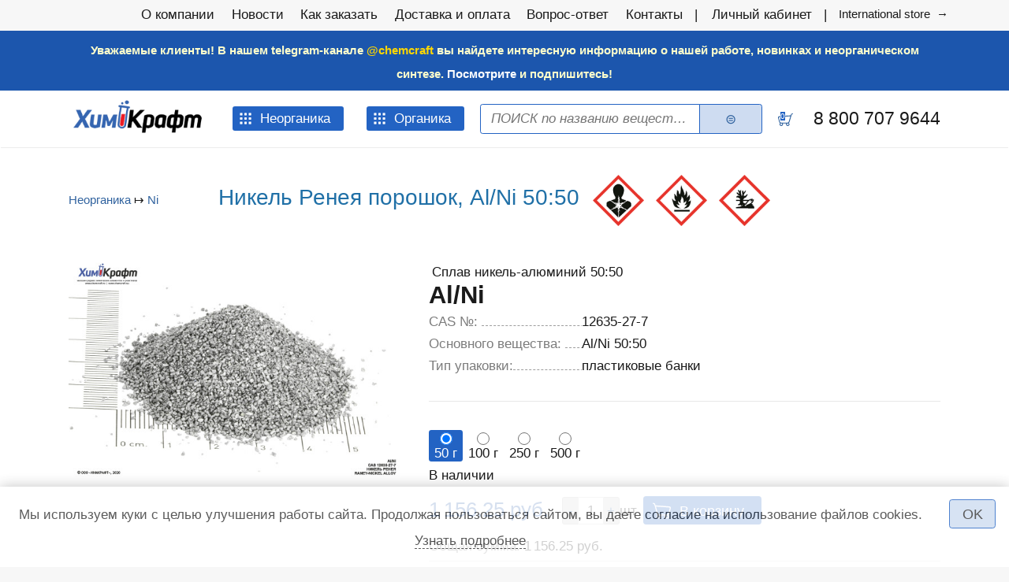

--- FILE ---
content_type: text/html; charset=utf-8
request_url: https://chemcraft.ru/product/25080
body_size: 20082
content:
<!DOCTYPE html>
<html xmlns="http://www.w3.org/1999/xhtml" xml:lang="ru"  dir="ltr" class="not-front device-computer lang-ru lang-default">
<head>
  <meta http-equiv="Content-Type" content="text/html; charset=utf-8" />
<meta name="Generator" content="Itinity (https://itinity.ariora.ru)" />
<link rel="canonical" href="/product/25080" />
<meta property="og:title" content="Никель Ренея порошок, Al/Ni 50:50" />
<meta property="og:url" content="https://chemcraft.ru/product/25080" />
<meta property="og:type" content="website" />
<meta http-equiv="Content-language" content="ru" />
<meta name="viewport" content="width=device-width, initial-scale=1.0, user-scalable=no" />
<link rel="shortcut icon" href="https://chemcraft.ru/sites/chemcraft.ru/files/files/logo-04_.ico" type="image/vnd.microsoft.icon" />
  <title>Никель Ренея порошок, Al/Ni 50:50 | chemcraft.ru</title>
  <link type="text/css" rel="stylesheet" href="https://chemcraft.ru/sites/chemcraft.ru/files/css/css_i0OFi1MYQDIP9n57pTDzkWkeNflnbVlSpUljR1u7E4E.css" media="all" />
<style type="text/css" media="all">
<!--/*--><![CDATA[/*><!--*/
.yW13nUGb-cBZcwsjugaahVxVyB0{display:none !important;}

/*]]>*/-->
</style>
<link type="text/css" rel="stylesheet" href="https://chemcraft.ru/sites/chemcraft.ru/files/css/css_ltWcoPKB-52zwd6UYdun0OZTNfGQluXu2JtqSYB7Biw.css" media="all" />
<style type="text/css" media="all">
<!--/*--><![CDATA[/*><!--*/
.block .lang-en{display:none;}

/*]]>*/-->
</style>
<link type="text/css" rel="stylesheet" href="https://chemcraft.ru/sites/chemcraft.ru/files/css/css_5BzWG7f3mF2PN2TfB9p53LYrx1dV2pmQdsZwhs2uWc4.css" media="all" />
<style type="text/css" media="all">
<!--/*--><![CDATA[/*><!--*/
a.snippet.admin-link,span.snippet:hover a.snippet.admin-link{display:none !important;}

/*]]>*/-->
</style>
<link type="text/css" rel="stylesheet" href="https://chemcraft.ru/sites/chemcraft.ru/files/css/css_6-jlZIpipnekgCxYKMQRK9VICtQA_G9EAA7uBo_03Xg.css" media="all" />
<link type="text/css" rel="stylesheet" href="https://chemcraft.ru/sites/chemcraft.ru/files/css/css_US3d05wooNcIU6xrmn1AhqIhmnNCNJ7DaHbtxfnIRkc.css" media="print" />
<link type="text/css" rel="stylesheet" href="https://chemcraft.ru/sites/chemcraft.ru/files/css/css_PJieIQ8Vn8IkDI3lvMyRSMugcx9qhFH08EPXVNYffWg.css" media="all" />
  <script type="text/javascript">
<!--//--><![CDATA[//><!--
try { if ('documentElement' in document) { document.documentElement.classList.add('js'); } } catch (e) { }; // @see fixes.module:2154
//--><!]]>
</script>
<script type="text/javascript" src="https://chemcraft.ru/sites/chemcraft.ru/files/js/js_JE9pq6eEWLckDlN4xJceut6LfFPHXWJ4gPnaBUlptTw.js"></script>
<script type="text/javascript">
<!--//--><![CDATA[//><!--
jQuery.migrateMute=true;jQuery.migrateTrace=false;
//--><!]]>
</script>
<script type="text/javascript" src="https://chemcraft.ru/sites/chemcraft.ru/files/js/js_tGQju7LP1TCVpd4LipXNmcReB_b48rTxfaXzYf3bj9E.js"></script>
<script type="text/javascript">
<!--//--><![CDATA[//><!--
jQuery.extend(Drupal.settings, {"basePath":"\/","pathPrefix":"","setHasJsCookie":1,"ajaxPageState":{"theme":"unity","theme_token":"OG9EMWw01ezXB-m37rj2ZVJC2uM6VNOjQVt0bzgwc4Y","js":{"0":1,"profiles\/itinity\/modules\/itk\/jquery_latest\/replace\/jquery\/2.1\/jquery.min.js":1,"1":1,"profiles\/itinity\/modules\/itk\/jquery_latest\/replace\/jquery-migrate\/1.2.1\/jquery-migrate.min.js":1,"misc\/jquery-extend-3.4.0.js":1,"misc\/jquery-html-prefilter-3.5.0-backport.js":1,"misc\/jquery.once.js":1,"profiles\/itinity\/modules\/itk\/jquery_latest\/replace\/ui\/1.10.2\/ui\/minified\/jquery.ui.core.min.js":1,"profiles\/itinity\/modules\/itk\/jquery_latest\/replace\/ui\/1.10.2\/ui\/minified\/jquery.ui.widget.min.js":1,"misc\/drupal.js":1,"profiles\/itinity\/modules\/itk\/fancybox_itk\/lib\/cloud-zoom\/cloud-zoom.1.0.2.js":1,"profiles\/itinity\/modules\/itk\/jquery_latest\/replace\/ui\/1.10.2\/ui\/minified\/jquery.ui.mouse.min.js":1,"profiles\/itinity\/modules\/itk\/addons\/lib\/mousewheel\/jquery.mousewheel.min.js":1,"profiles\/itinity\/modules\/itk\/fancybox_itk\/lib\/fancybox.2.1.7\/jquery.fancybox.js":1,"misc\/ajax.js":1,"profiles\/itinity\/modules\/itk\/fixes\/js\/fixes.ajax.js":1,"sites\/all\/modules\/development\/in_work\/optional_fields\/js\/optional_fields.js":1,"profiles\/itinity\/modules\/itk\/jquery_latest\/replace\/ui\/1.10.2\/external\/jquery.cookie.js":1,"profiles\/itinity\/modules\/itk\/fixes\/js\/fixes.states.js":1,"misc\/progress.js":1,"profiles\/itinity\/modules\/itk\/features\/modules\/confirm_dialog\/confirm.popup.js":1,"public:\/\/languages\/ru_b3ZbW3zAUP25v6RBZrUtidZJRSNuHgNB1rImlsSKwzo.js":1,"profiles\/itinity\/modules\/itk\/fixes\/js\/fixes.js":1,"misc\/jquery.cookie.js":1,"misc\/form.js":1,"profiles\/itinity\/modules\/itk\/fancybox_itk\/js\/initFancybox.js":1,"profiles\/itinity\/modules\/itk\/itinity_announces\/itinity-announces.js":1,"profiles\/itinity\/modules\/itk\/features\/modules\/pictogram\/pictogram.js":1,"profiles\/itinity\/modules\/itk\/features\/modules\/popup_elements\/popup_elements.js":1,"profiles\/itinity\/modules\/itk\/utils\/js\/utils.js":1,"profiles\/itinity\/modules\/itk\/features\/js\/features.js":1,"profiles\/itinity\/modules\/itk\/supermenu\/js\/supermenu.full-tree.js":1,"profiles\/itinity\/modules\/itk\/supermenu\/js\/superfish\/jquery.hoverIntent.js":1,"profiles\/itinity\/modules\/itk\/supermenu\/js\/superfish\/superfish.js":1,"profiles\/itinity\/modules\/itk\/supermenu\/js\/superfish\/supersubs.js":1,"profiles\/itinity\/modules\/itk\/supermenu\/js\/superfish\/supposition.js":1,"profiles\/itinity\/modules\/itk\/supermenu\/js\/supermenu.init.js":1,"profiles\/itinity\/modules\/itk\/features\/modules\/search_extend\/js\/search_extend.js":1,"profiles\/itinity\/modules\/itk\/shop\/js\/shop_cart.block.js":1,"profiles\/itinity\/modules\/itk\/in_work\/node_specifications\/js\/node_specifications.hint.js":1,"profiles\/itinity\/modules\/itk\/addons\/js_behaviors\/addons.digit.js":1,"profiles\/itinity\/modules\/itk\/shop\/modules\/product\/js\/product.buy-button.form.js":1,"profiles\/itinity\/modules\/itk\/shop\/modules\/product\/js\/product.summary-cost.js":1,"profiles\/itinity\/modules\/itk\/addons\/js_behaviors\/addons.radios.js":1,"sites\/all\/modules\/development\/in_work\/optional_price\/js\/optional_price.js":1,"sites\/all\/modules\/extlink\/js\/extlink.js":1,"profiles\/itinity\/modules\/itk\/features\/modules\/block_effects\/js\/block_effects.popup.js":1,"profiles\/itinity\/modules\/itk\/in_work\/personal_data_agreement\/personal_data_agreement_cookie.js":1,"profiles\/itinity\/themes\/unity\/js\/unity_not_phone.js":1,"profiles\/itinity\/modules\/itk\/features\/js\/features.form.js":1,"profiles\/itinity\/modules\/itk\/fixes\/js\/fixes.form.js":1,"profiles\/itinity\/modules\/itk\/seo\/seo.js":1,"profiles\/itinity\/themes\/unity\/js\/unity.js":1},"css":{"modules\/system\/system.base.css":1,"modules\/system\/system.menus.css":1,"modules\/system\/system.messages.css":1,"modules\/system\/system.theme.css":1,"profiles\/itinity\/modules\/itk\/fancybox_itk\/lib\/cloud-zoom\/cloud-zoom.css":1,"profiles\/itinity\/modules\/itk\/fancybox_itk\/css\/cloud-zoom.itk.css":1,"misc\/ui\/jquery.ui.core.css":1,"misc\/ui\/jquery.ui.theme.css":1,"misc\/ui\/jqueryui.corecss":1,"profiles\/itinity\/modules\/itk\/fancybox_itk\/lib\/fancybox.2.1.7\/jquery.fancybox.css":1,"profiles\/itinity\/modules\/itk\/fancybox_itk\/css\/jquery.fancybox.itk.css":1,"sites\/all\/modules\/development\/in_work\/optional_fields\/css\/optional_fields.css":1,"modules\/comment\/comment.css":1,"modules\/field\/theme\/field.css":1,"modules\/node\/node.css":1,"modules\/search\/search.css":1,"modules\/user\/user.css":1,"sites\/all\/modules\/extlink\/css\/extlink.css":1,"sites\/all\/modules\/ckeditor\/css\/ckeditor.css":1,"profiles\/itinity\/modules\/itk\/fixes\/css\/fixes.css":1,"public:\/\/css\/shop.scss.875038139.css":1,"0":1,"profiles\/itinity\/modules\/itk\/features\/modules\/confirm_dialog\/confirm_dialog.css":1,"1":1,"profiles\/itinity\/modules\/itk\/fancybox_itk\/css\/fancybox_gallery.css":1,"profiles\/itinity\/modules\/itk\/features\/css\/features.css":1,"profiles\/itinity\/modules\/itk\/itinity_announces\/itinity-announces.css":1,"profiles\/itinity\/modules\/itk\/features\/modules\/pictogram\/pictogram.css":1,"profiles\/itinity\/modules\/itk\/features\/modules\/popup_elements\/popup_elements.css":1,"profiles\/itinity\/modules\/itk\/snippets\/snippets.css":1,"2":1,"public:\/\/css\/social_profile.admin_menu.scss.1598027227.css":1,"profiles\/itinity\/modules\/itk\/social_profile\/css\/social_profile.css":1,"profiles\/itinity\/modules\/itk\/utils\/utils.scss":1,"profiles\/itinity\/themes\/unity\/css\/adaptive.css":1,"public:\/\/css\/supermenu.full-tree.scss.2913551265.css":1,"public:\/\/css\/search-extend-popup.scss.794029641.css":1,"public:\/\/css\/search_extend.form.scss.267478158.css":1,"public:\/\/css\/teaser_multimedia_block.scss.564885472.css":1,"profiles\/itinity\/modules\/itk\/in_work\/node_specifications\/css\/node_specifications.field.css":1,"public:\/\/css\/addons.digit.scss.1347826438.css":1,"sites\/all\/modules\/development\/in_work\/constructor\/css\/constructor.css":1,"profiles\/itinity\/modules\/itk\/supermenu\/js\/superfish\/css\/superfish.css":1,"profiles\/itinity\/modules\/itk\/supermenu\/js\/superfish\/style\/default.css":1,"public:\/\/css\/supermenu.scss.1970035078.css":1,"profiles\/itinity\/modules\/itk\/features\/modules\/block_effects\/css\/block_effects.popup.css":1,"public:\/\/css\/multifield.scss.1309259786.css":1,"profiles\/itinity\/modules\/itk\/in_work\/personal_data_agreement\/personal_data_agreement.css":1,"public:\/\/css\/addons.scss.2466904396.css":1,"profiles\/itinity\/modules\/itk\/features\/css\/features.form.css":1,"profiles\/itinity\/themes\/unity\/css\/reset.css":1,"profiles\/itinity\/themes\/unity\/css\/layout.css":1,"profiles\/itinity\/themes\/unity\/css\/to_top.css":1,"profiles\/itinity\/themes\/unity\/css\/custom.css":1,"profiles\/itinity\/themes\/unity\/css\/unity.features.css":1,"profiles\/itinity\/themes\/unity\/css\/print.css":1,"public:\/\/css\/20.scss.350612778.css":1}},"confirm_url_regex":"^(([\u0026?]q=)|(https\\:\\\/\\\/chemcraft\\.ru)?\\\/)([^\u0026?#\\s]+)","popup_elements_url":"\/popup_elements?url=","imagecachePresets":{"56x42":"56x42","96x72":"96x72","128x96":"128x96","192x144":"192x144","240x180":"240x180","360x270":"360x270","480x360":"480x360","600x450":"600x450","720x540":"720x540","960x720":"960x720","1280x960":"1280x960","150x150":"150x150","238x275":"238x275","406x200":"406x200","410x210":"410x210","560x315":"560x315","580x650":"580x650","65x65":"65x65"},"mediaPath":"https:\/\/chemcraft.ru\/sites\/chemcraft.ru\/files","menu_titles":{"main-menu":"\u0413\u043b\u0430\u0432\u043d\u043e\u0435 \u043c\u0435\u043d\u044e","menu-menyu-katalog":"\u041c\u0435\u043d\u044e \u041a\u0430\u0442\u0430\u043b\u043e\u0433","menu-menyu-organika":"\u041c\u0435\u043d\u044e \u043e\u0440\u0433\u0430\u043d\u0438\u043a\u0430","navigation":"\u041d\u0430\u0432\u0438\u0433\u0430\u0446\u0438\u044f","menu-pod-menyu":"\u041f\u043e\u0434-\u043c\u0435\u043d\u044e","menu-pod-menyu-2":"\u041f\u043e\u0434-\u043c\u0435\u043d\u044e 2","user-menu":"\u041f\u043e\u043b\u044c\u0437\u043e\u0432\u0430\u0442\u0435\u043b\u044c\u0441\u043a\u043e\u0435 \u043c\u0435\u043d\u044e","management":"\u0423\u043f\u0440\u0430\u0432\u043b\u0435\u043d\u0438\u0435"},"minimumWordSize":"1","urlIsAjaxTrusted":{"\/search\/node":true,"\/product\/25080":true},"states":{"#edit-qty--2":{"visible":{"#edit-field_packaging-25080 input[name=\u0022field_packaging[0]\u0022]":{"value":"50"}},"enabled":{"#edit-field_packaging-25080 input[name=\u0022field_packaging[0]\u0022]":{"value":"50"}}},"#edit-qty--3":{"visible":{"#edit-field_packaging-25080 input[name=\u0022field_packaging[0]\u0022]":{"value":"100"}},"enabled":{"#edit-field_packaging-25080 input[name=\u0022field_packaging[0]\u0022]":{"value":"100"}}},"#edit-qty--4":{"visible":{"#edit-field_packaging-25080 input[name=\u0022field_packaging[0]\u0022]":{"value":"250"}},"enabled":{"#edit-field_packaging-25080 input[name=\u0022field_packaging[0]\u0022]":{"value":"250"}}},"#edit-qty--5":{"visible":{"#edit-field_packaging-25080 input[name=\u0022field_packaging[0]\u0022]":{"value":"500"}},"enabled":{"#edit-field_packaging-25080 input[name=\u0022field_packaging[0]\u0022]":{"value":"500"}}},"#edit-submit-6":{"enabled":{"input[name=\u0022personal_data_agreement\u0022]":{"checked":true}}},"#edit-submit--6":{"enabled":{"input[name=\u0022personal_data_agreement\u0022]":{"checked":true}}}},"optional_fields":{"validate_url":"\/optional-fields-ajax\/validate","success_url":"\/optional-fields-ajax\/success"},"optional_price":{"url":"\/optional-price\/ajax?token=l5QA8HtQqwwUVaUASuLRHtP1Nhwi-sWhYzPolsmyK9o","entity_type":"node","entity_id":"25080","bundle":"product","view_mode":"full"},"extlink":{"extTarget":"_blank","extClass":0,"extLabel":"(link is external)","extImgClass":0,"extIconPlacement":"append","extSubdomains":1,"extExclude":"","extInclude":"","extCssExclude":"","extCssExplicit":"","extAlert":0,"extAlertText":"This link will take you to an external web site. We are not responsible for their content.","mailtoClass":"mailto","mailtoLabel":"(link sends e-mail)","extUseFontAwesome":false}});
//--><!]]>
</script>
</head>
<body class="html no-sidebars page-node node-type-product callback-node-page-view url-node-25080 level-1" >
  <div id="skip-link">
    <a href="#content" class="element-invisible element-focusable">Перейти к основному содержанию</a>
  </div>
    
<div id="body-wrapper">
        <div class="over-region">
          <div class="side-padding">
            <div class="inline-regions"><div class="region-row"><div class="region-cell first element-hidden"><div class="blocks-unit"></div></div><div class="region-cell"><div class="blocks-unit">  <div class="region region-over-region">
    <div class="block-cell first last"><div id="block-block-29" class="block block-block no-title odd first last block-block-29">

    
  <div class="content">
    <script type="text/javascript">
<!--//--><![CDATA[// ><!--

(function($) {
  'use strict';
  $(window).scroll(function() {
    if ($(this).scrollTop() >= 160) {
      $('body').addClass('header-fixed');
    }
    else {
      $('body').removeClass('header-fixed');
    }
  });
})(jQuery);
  
//--><!]]>
</script>  </div>
</div>
</div>  </div>
</div></div><div class="region-cell last element-hidden"><div class="blocks-unit"></div></div></div></div>          </div>
      </div>
  
        <div class="page-before">
          <div class="side-padding">
            <div class="inline-regions"><div class="region-row"><div class="region-cell first element-hidden"><div class="blocks-unit"></div></div><div class="region-cell element-hidden"><div class="blocks-unit"></div></div><div class="region-cell last"><div class="blocks-unit">  <div class="region region-page-before-right">
    <div class="block-cell first"><div id="block-system-main-menu" class="block block-system no-title odd first  block-system-main-menu block-menu">

    
  <div class="content">
    <ul class="root-items-count-7 supermenu sf-simple use-mobile-menu menu-horizontal menu sf-level-1" id="supermenu-main-menu"><li class="first leaf even num-1 l-url-node-1 l-url-node" id="menu-550-main-menu"><a href="/page/o-kompanii"><span class="sf-l-title">О компании</span></a></li>
<li class="leaf odd num-2 l-url-catalog-13 l-url-catalog" id="menu-18572-main-menu"><a href="/novosti"><span class="sf-l-title">Новости</span></a></li>
<li class="leaf even num-3 l-url-node-23743 l-url-node" id="menu-17391-main-menu"><a href="/page/kak-vybrat-tovar-i-sdelat-zakaz"><span class="sf-l-title">Как заказать</span></a></li>
<li class="leaf odd num-4 l-url-node-2 l-url-node" id="menu-4455-main-menu"><a href="/page/dostavlyaem-zakazy-vo-vse-regiony-rossii-i-strany-eaes"><span class="sf-l-title">Доставка и оплата</span></a></li>
<li class="leaf even num-5 l-url-node-22775 l-url-node" id="menu-4273-main-menu"><a href="/page/otvety-na-chasto-zadavaemye-voprosy"><span class="sf-l-title">Вопрос-ответ</span></a></li>
<li class="leaf odd num-6 l-url-contacts" id="menu-16368-main-menu"><a href="/contacts" title=""><span class="sf-l-title">Контакты</span></a></li>
<li class="last leaf even num-7 global-last l-url-user" id="menu-17808-main-menu"><a href="/user" title=""><span class="sf-l-title">Личный кабинет</span></a></li>
</ul>  </div>
</div>
</div><div class="block-cell last"><div id="block-block-21" class="block block-block no-title even  last block-block-21">

    
  <div class="content">
    <a href="https://chemcraft.su/">International store  →</a>  </div>
</div>
</div>  </div>
</div></div></div></div>          </div>
      </div>
  
    <div class="main-page">
        <div class="headers-region">
            <div class="headers-top">
                                <div class="top">
                      <div class="side-padding">
                        <div class="inline-regions"><div class="region-row"><div class="region-cell first element-hidden"><div class="blocks-unit"></div></div><div class="region-cell last"><div class="blocks-unit">  <div class="region region-top">
    <div class="block-cell first last"><div id="block-block-20" class="block block-block no-title odd first last block-block-20">

    
  <div class="content">
    <p class="rtecenter"><span style="color:#ffffcc"><strong><span style="font-size:1em">Уважаемые клиенты! В нашем telegram-канале</span></strong></span><span style="color:#FFFF00"><strong><span style="font-size:1em"> </span></strong></span><a href="https://t.me/chemcraft"><span style="color:#FFD700"><strong><span style="font-size:1em">@chemcraft</span></strong></span></a> <span style="color:#ffffcc"><strong><span style="font-size:1em">вы найдете интересную информацию о нашей работе, новинках и неорганическом синтезе. <a href="https://t.me/chemcraft">Посмотрите</a> и подпишитесь!</span></strong></span></p>
  </div>
</div>
</div>  </div>
</div></div></div></div>                      </div>
                  </div>
              
                          </div>

          
                        <div class="header-middle">
                  <div class="side-padding">
                    <div id="three-headers-b" class="inline-regions region-three-headers-b"><div class="region-row"><div class="region-cell first"><div class="blocks-unit">  <div class="region region-header-b-left">
    <div class="block-cell first"><div id="block-features-logotype" class="block block-features no-title odd first  block-features-logotype">

    
  <div class="content">
    <a href = "https://chemcraft.ru/"><img title="chemcraft.ru" alt="chemcraft.ru" src="https://chemcraft.ru/sites/chemcraft.ru/files/files/logo-04_-_kopiya7_0.png" id="logo" /></a>  </div>
</div>
</div><div class="block-cell"><div id="block-menu-menu-menyu-katalog" class="block block-menu no-title even   block-menu-menu-menyu-katalog block-colors">

    
  <div class="content">
    <ul class="root-items-count-1 supermenu sf-simple root-items-count-1 supermenu full-tree menu-horizontal ltr-to-bottom menu sf-level-1" id="supermenu-menu-menyu-katalog"><li class="first last expanded even num-1 active-trail l-url-catalog-2 l-url-catalog" id="menu-17803-menu-menyu-katalog"><a href="/katalog_tovarov" class="sf-with-ul active-trail"><span class="sf-l-title">Неорганика</span><span class="sf-sub-indicator"> »</span></a><ul class="sf-level-2"><li class="first leaf even num-1 l-url-catalog--404 l-url-catalog" id="menu-18575-menu-menyu-katalog"><a href="/katalog_tovarov/404"><span class="sf-l-title">Ag</span></a></li>
<li class="leaf odd num-2 l-url-catalog--91 l-url-catalog" id="menu-18521-menu-menyu-katalog"><a href="/katalog_tovarov/91"><span class="sf-l-title">Al</span></a></li>
<li class="leaf even num-3 l-url-catalog--402 l-url-catalog" id="menu-18569-menu-menyu-katalog"><a href="/katalog_tovarov/402"><span class="sf-l-title">Al. I</span></a></li>
<li class="leaf odd num-4 l-url-catalog--272 l-url-catalog" id="menu-18477-menu-menyu-katalog"><a href="/katalog_tovarov/272"><span class="sf-l-title">As</span></a></li>
<li class="leaf even num-5 l-url-catalog--71 l-url-catalog" id="menu-18513-menu-menyu-katalog"><a href="/katalog_tovarov/71"><span class="sf-l-title">B</span></a></li>
<li class="leaf odd num-6 l-url-catalog--86 l-url-catalog" id="menu-18516-menu-menyu-katalog"><a href="/katalog_tovarov/86"><span class="sf-l-title">Ba</span></a></li>
<li class="leaf even num-7 l-url-catalog--2 l-url-catalog" id="menu-18474-menu-menyu-katalog"><a href="/katalog_tovarov/2"><span class="sf-l-title">Be</span></a></li>
<li class="leaf odd num-8 l-url-catalog--68 l-url-catalog" id="menu-18510-menu-menyu-katalog"><a href="/katalog_tovarov/68"><span class="sf-l-title">Bi</span></a></li>
<li class="leaf even num-9 l-url-catalog--181 l-url-catalog" id="menu-18469-menu-menyu-katalog"><a href="/katalog_tovarov/181"><span class="sf-l-title">Br</span></a></li>
<li class="leaf odd num-10 l-url-catalog--182 l-url-catalog" id="menu-18470-menu-menyu-katalog"><a href="/katalog_tovarov/182"><span class="sf-l-title">C</span></a></li>
<li class="leaf even num-11 l-url-catalog--85 l-url-catalog" id="menu-18515-menu-menyu-katalog"><a href="/katalog_tovarov/85"><span class="sf-l-title">Ca</span></a></li>
<li class="leaf odd num-12 l-url-catalog--88 l-url-catalog" id="menu-18518-menu-menyu-katalog"><a href="/katalog_tovarov/88"><span class="sf-l-title">Cd</span></a></li>
<li class="leaf even num-13 l-url-catalog--168 l-url-catalog" id="menu-18465-menu-menyu-katalog"><a href="/katalog_tovarov/168"><span class="sf-l-title">Ce</span></a></li>
<li class="leaf odd num-14 l-url-catalog--180 l-url-catalog" id="menu-18468-menu-menyu-katalog"><a href="/katalog_tovarov/180"><span class="sf-l-title">Cl</span></a></li>
<li class="leaf even num-15 l-url-catalog--69 l-url-catalog" id="menu-18511-menu-menyu-katalog"><a href="/katalog_tovarov/69"><span class="sf-l-title">Co</span></a></li>
<li class="leaf odd num-16 l-url-catalog--160 l-url-catalog" id="menu-18464-menu-menyu-katalog"><a href="/katalog_tovarov/160"><span class="sf-l-title">Cr</span></a></li>
<li class="leaf even num-17 l-url-catalog--52 l-url-catalog" id="menu-18503-menu-menyu-katalog"><a href="/katalog_tovarov/52"><span class="sf-l-title">Cs</span></a></li>
<li class="leaf odd num-18 l-url-catalog--93 l-url-catalog" id="menu-18523-menu-menyu-katalog"><a href="/katalog_tovarov/93"><span class="sf-l-title">Cu</span></a></li>
<li class="leaf even num-19 l-url-catalog--3 l-url-catalog" id="menu-18480-menu-menyu-katalog"><a href="/katalog_tovarov/3"><span class="sf-l-title">Dy</span></a></li>
<li class="leaf odd num-20 l-url-catalog--62 l-url-catalog" id="menu-18505-menu-menyu-katalog"><a href="/katalog_tovarov/62"><span class="sf-l-title">Er</span></a></li>
<li class="leaf even num-21 l-url-catalog--18 l-url-catalog" id="menu-18467-menu-menyu-katalog"><a href="/katalog_tovarov/18"><span class="sf-l-title">Eu</span></a></li>
<li class="leaf odd num-22 l-url-catalog--90 l-url-catalog" id="menu-18520-menu-menyu-katalog"><a href="/katalog_tovarov/90"><span class="sf-l-title">F</span></a></li>
<li class="leaf even num-23 l-url-catalog--70 l-url-catalog" id="menu-18512-menu-menyu-katalog"><a href="/katalog_tovarov/70"><span class="sf-l-title">Fe</span></a></li>
<li class="leaf odd num-24 l-url-catalog--400 l-url-catalog" id="menu-18528-menu-menyu-katalog"><a href="/katalog_tovarov/400"><span class="sf-l-title">GUANIDINE</span></a></li>
<li class="leaf even num-25 l-url-catalog--12 l-url-catalog" id="menu-18457-menu-menyu-katalog"><a href="/katalog_tovarov/12"><span class="sf-l-title">Ga</span></a></li>
<li class="leaf odd num-26 l-url-catalog--10 l-url-catalog" id="menu-18456-menu-menyu-katalog"><a href="/katalog_tovarov/10"><span class="sf-l-title">Gd</span></a></li>
<li class="leaf even num-27 l-url-catalog--16 l-url-catalog" id="menu-18463-menu-menyu-katalog"><a href="/katalog_tovarov/16"><span class="sf-l-title">Ge</span></a></li>
<li class="leaf odd num-28 l-url-catalog--398 l-url-catalog" id="menu-18492-menu-menyu-katalog"><a href="/katalog_tovarov/398"><span class="sf-l-title">H</span></a></li>
<li class="leaf even num-29 l-url-catalog--13 l-url-catalog" id="menu-18458-menu-menyu-katalog"><a href="/katalog_tovarov/13"><span class="sf-l-title">Hf</span></a></li>
<li class="leaf odd num-30 l-url-catalog--401 l-url-catalog" id="menu-18568-menu-menyu-katalog"><a href="/katalog_tovarov/401"><span class="sf-l-title">Hg</span></a></li>
<li class="leaf even num-31 l-url-catalog--17 l-url-catalog" id="menu-18466-menu-menyu-katalog"><a href="/katalog_tovarov/17"><span class="sf-l-title">Ho</span></a></li>
<li class="leaf odd num-32 l-url-catalog--72 l-url-catalog" id="menu-18514-menu-menyu-katalog"><a href="/katalog_tovarov/72"><span class="sf-l-title">I</span></a></li>
<li class="leaf even num-33 l-url-catalog--19 l-url-catalog" id="menu-18473-menu-menyu-katalog"><a href="/katalog_tovarov/19"><span class="sf-l-title">In</span></a></li>
<li class="leaf odd num-34 l-url-catalog--95 l-url-catalog" id="menu-18525-menu-menyu-katalog"><a href="/katalog_tovarov/95"><span class="sf-l-title">K</span></a></li>
<li class="leaf even num-35 l-url-catalog--29 l-url-catalog" id="menu-18479-menu-menyu-katalog"><a href="/katalog_tovarov/29"><span class="sf-l-title">La</span></a></li>
<li class="leaf odd num-36 l-url-catalog--137 l-url-catalog" id="menu-18460-menu-menyu-katalog"><a href="/katalog_tovarov/137"><span class="sf-l-title">Li</span></a></li>
<li class="leaf even num-37 l-url-catalog--31 l-url-catalog" id="menu-18482-menu-menyu-katalog"><a href="/katalog_tovarov/31"><span class="sf-l-title">Lu</span></a></li>
<li class="leaf odd num-38 l-url-catalog--183 l-url-catalog" id="menu-18471-menu-menyu-katalog"><a href="/katalog_tovarov/183"><span class="sf-l-title">Mg</span></a></li>
<li class="leaf even num-39 l-url-catalog--184 l-url-catalog" id="menu-18472-menu-menyu-katalog"><a href="/katalog_tovarov/184"><span class="sf-l-title">Mn</span></a></li>
<li class="leaf odd num-40 l-url-catalog--67 l-url-catalog" id="menu-18509-menu-menyu-katalog"><a href="/katalog_tovarov/67"><span class="sf-l-title">Mo</span></a></li>
<li class="leaf even num-41 l-url-catalog--94 l-url-catalog" id="menu-18524-menu-menyu-katalog"><a href="/katalog_tovarov/94"><span class="sf-l-title">N</span></a></li>
<li class="leaf odd num-42 l-url-catalog--304 l-url-catalog" id="menu-18481-menu-menyu-katalog"><a href="/katalog_tovarov/304"><span class="sf-l-title">N2H4</span></a></li>
<li class="leaf even num-43 l-url-catalog--394 l-url-catalog" id="menu-18489-menu-menyu-katalog"><a href="/katalog_tovarov/394"><span class="sf-l-title">NH2OH</span></a></li>
<li class="leaf odd num-44 l-url-catalog--392 l-url-catalog" id="menu-18487-menu-menyu-katalog"><a href="/katalog_tovarov/392"><span class="sf-l-title">NH4</span></a></li>
<li class="leaf even num-45 l-url-catalog--64 l-url-catalog" id="menu-18506-menu-menyu-katalog"><a href="/katalog_tovarov/64"><span class="sf-l-title">Na</span></a></li>
<li class="leaf odd num-46 l-url-catalog--36 l-url-catalog" id="menu-18484-menu-menyu-katalog"><a href="/katalog_tovarov/36"><span class="sf-l-title">Nb</span></a></li>
<li class="leaf even num-47 l-url-catalog--34 l-url-catalog" id="menu-18483-menu-menyu-katalog"><a href="/katalog_tovarov/34"><span class="sf-l-title">Nd</span></a></li>
<li class="leaf odd num-48 active-trail l-url-catalog--150 l-url-catalog" id="menu-18461-menu-menyu-katalog"><a href="/katalog_tovarov/150" class="active-trail active"><span class="sf-l-title">Ni</span></a></li>
<li class="leaf even num-49 l-url-catalog--273 l-url-catalog" id="menu-18478-menu-menyu-katalog"><a href="/katalog_tovarov/273"><span class="sf-l-title">ORGANIC</span></a></li>
<li class="leaf odd num-50 l-url-catalog--159 l-url-catalog" id="menu-18462-menu-menyu-katalog"><a href="/katalog_tovarov/159"><span class="sf-l-title">P</span></a></li>
<li class="leaf even num-51 l-url-catalog--440 l-url-catalog" id="menu-18731-menu-menyu-katalog"><a href="/catalog/2/440"><span class="sf-l-title">P Cl</span></a></li>
<li class="leaf odd num-52 l-url-catalog--96 l-url-catalog" id="menu-18526-menu-menyu-katalog"><a href="/katalog_tovarov/96"><span class="sf-l-title">Pb</span></a></li>
<li class="leaf even num-53 l-url-catalog--37 l-url-catalog" id="menu-18485-menu-menyu-katalog"><a href="/katalog_tovarov/37"><span class="sf-l-title">Pr</span></a></li>
<li class="leaf odd num-54 l-url-catalog--38 l-url-catalog" id="menu-18486-menu-menyu-katalog"><a href="/katalog_tovarov/38"><span class="sf-l-title">Rb</span></a></li>
<li class="leaf even num-55 l-url-catalog--4 l-url-catalog" id="menu-18494-menu-menyu-katalog"><a href="/katalog_tovarov/4"><span class="sf-l-title">Re</span></a></li>
<li class="leaf odd num-56 l-url-catalog--89 l-url-catalog" id="menu-18519-menu-menyu-katalog"><a href="/katalog_tovarov/89"><span class="sf-l-title">S</span></a></li>
<li class="leaf even num-57 l-url-catalog--65 l-url-catalog" id="menu-18507-menu-menyu-katalog"><a href="/katalog_tovarov/65"><span class="sf-l-title">Sb</span></a></li>
<li class="leaf odd num-58 l-url-catalog--5 l-url-catalog" id="menu-18501-menu-menyu-katalog"><a href="/katalog_tovarov/5"><span class="sf-l-title">Sc</span></a></li>
<li class="leaf even num-59 l-url-catalog--44 l-url-catalog" id="menu-18496-menu-menyu-katalog"><a href="/katalog_tovarov/44"><span class="sf-l-title">Se</span></a></li>
<li class="leaf odd num-60 l-url-catalog--132 l-url-catalog" id="menu-18459-menu-menyu-katalog"><a href="/katalog_tovarov/132"><span class="sf-l-title">Si</span></a></li>
<li class="leaf even num-61 l-url-catalog--40 l-url-catalog" id="menu-18495-menu-menyu-katalog"><a href="/katalog_tovarov/40"><span class="sf-l-title">Sm</span></a></li>
<li class="leaf odd num-62 l-url-catalog--396 l-url-catalog" id="menu-18490-menu-menyu-katalog"><a href="/katalog_tovarov/396"><span class="sf-l-title">Sn</span></a></li>
<li class="leaf even num-63 l-url-catalog--397 l-url-catalog" id="menu-18491-menu-menyu-katalog"><a href="/katalog_tovarov/397"><span class="sf-l-title">Sr</span></a></li>
<li class="leaf odd num-64 l-url-catalog--45 l-url-catalog" id="menu-18497-menu-menyu-katalog"><a href="/katalog_tovarov/45"><span class="sf-l-title">Ta</span></a></li>
<li class="leaf even num-65 l-url-catalog--47 l-url-catalog" id="menu-18499-menu-menyu-katalog"><a href="/katalog_tovarov/47"><span class="sf-l-title">Tb</span></a></li>
<li class="leaf odd num-66 l-url-catalog--46 l-url-catalog" id="menu-18498-menu-menyu-katalog"><a href="/katalog_tovarov/46"><span class="sf-l-title">Te</span></a></li>
<li class="leaf even num-67 l-url-catalog--49 l-url-catalog" id="menu-18500-menu-menyu-katalog"><a href="/katalog_tovarov/49"><span class="sf-l-title">Ti</span></a></li>
<li class="leaf odd num-68 l-url-catalog--50 l-url-catalog" id="menu-18502-menu-menyu-katalog"><a href="/katalog_tovarov/50"><span class="sf-l-title">Tm</span></a></li>
<li class="leaf even num-69 l-url-catalog--403 l-url-catalog" id="menu-18570-menu-menyu-katalog"><a href="/katalog_tovarov/403"><span class="sf-l-title">UREA</span></a></li>
<li class="leaf odd num-70 l-url-catalog--87 l-url-catalog" id="menu-18517-menu-menyu-katalog"><a href="/katalog_tovarov/87"><span class="sf-l-title">V</span></a></li>
<li class="leaf even num-71 l-url-catalog--66 l-url-catalog" id="menu-18508-menu-menyu-katalog"><a href="/katalog_tovarov/66"><span class="sf-l-title">W</span></a></li>
<li class="leaf odd num-72 l-url-catalog--399 l-url-catalog" id="menu-18493-menu-menyu-katalog"><a href="/katalog_tovarov/399"><span class="sf-l-title">Xe</span></a></li>
<li class="leaf even num-73 l-url-catalog--22 l-url-catalog" id="menu-18476-menu-menyu-katalog"><a href="/katalog_tovarov/22"><span class="sf-l-title">Y</span></a></li>
<li class="leaf odd num-74 l-url-catalog--20 l-url-catalog" id="menu-18475-menu-menyu-katalog"><a href="/katalog_tovarov/20"><span class="sf-l-title">Yb</span></a></li>
<li class="leaf even num-75 l-url-catalog--92 l-url-catalog" id="menu-18522-menu-menyu-katalog"><a href="/katalog_tovarov/92"><span class="sf-l-title">Zn</span></a></li>
<li class="last leaf odd num-76 global-last l-url-catalog--60 l-url-catalog" id="menu-18504-menu-menyu-katalog"><a href="/katalog_tovarov/60"><span class="sf-l-title">Zr</span></a></li>
</ul></li>
</ul>  </div>
</div>
</div><div class="block-cell"><div id="block-menu-menu-menyu-organika" class="block block-menu no-title odd   block-menu-menu-menyu-organika">

    
  <div class="content">
    <ul class="root-items-count-1 supermenu js sf-simple use-mobile-menu sf-menu sf-horizontal sf-level-1" id="supermenu-menu-menyu-organika"><li class="first last menuparent even num-1 l-url-catalog-16 l-url-catalog" id="menu-18612-menu-menyu-organika"><a href="/katalog_organicheskih" title="" class="sf-with-ul"><span class="sf-l-title">Органика</span><span class="sf-sub-indicator"> »</span></a><ul class="sf-level-2"><li class="first sf-no-children even num-1 l-url-catalog--408 l-url-catalog" id="menu-18613-menu-menyu-organika"><a href="/katalog_organicheskih/408"><span class="sf-l-title"><div class="formula">R–Hal</div><div class="name">Алкилгалогениды</div></span></a></li>
<li class="middle sf-no-children odd num-2 l-url-catalog--409 l-url-catalog" id="menu-18614-menu-menyu-organika"><a href="/katalog_organicheskih/409"><span class="sf-l-title"><div class="formula">R–CHO</div><div class="name">Альдегиды</div></span></a></li>
<li class="middle sf-no-children even num-3 l-url-catalog--411 l-url-catalog" id="menu-18618-menu-menyu-organika"><a href="/katalog_organicheskih/411"><span class="sf-l-title"><div class="formula">R-CO-NH2</div><div class="name">Амиды</div></span></a></li>
<li class="middle sf-no-children odd num-4 l-url-catalog--438 l-url-catalog" id="menu-18645-menu-menyu-organika"><a href="/katalog_organicheskih/438"><span class="sf-l-title"><div class="formula">RCH(-NH2)СООН</div><div class="name">Аминокислоты</div></span></a></li>
<li class="middle sf-no-children even num-5 l-url-catalog--410 l-url-catalog" id="menu-18617-menu-menyu-organika"><a href="/katalog_organicheskih/410"><span class="sf-l-title"><div class="formula">R-NH2</div><div class="name">Амины</div></span></a></li>
<li class="middle sf-no-children odd num-6 l-url-catalog--412 l-url-catalog" id="menu-18619-menu-menyu-organika"><a href="/katalog_organicheskih/412"><span class="sf-l-title"><div class="formula">(RCO)2O</div><div class="name">Ангидриды карбоновых кислот</div></span></a></li>
<li class="middle sf-no-children even num-7 l-url-catalog--414 l-url-catalog" id="menu-18621-menu-menyu-organika"><a href="/katalog_organicheskih/414"><span class="sf-l-title"><div class="formula">R-COOHal</div><div class="name">Галогенангидриды карбоновых кислот</div></span></a></li>
<li class="middle sf-no-children odd num-8 l-url-catalog--415 l-url-catalog" id="menu-18622-menu-menyu-organika"><a href="/katalog_organicheskih/415"><span class="sf-l-title">Гетероциклические соединения</span></a></li>
<li class="middle sf-no-children even num-9 l-url-catalog--413 l-url-catalog" id="menu-18620-menu-menyu-organika"><a href="/katalog_organicheskih/413"><span class="sf-l-title"><div class="formula">-CO-NH-CO-</div><div class="name">Имиды</div></span></a></li>
<li class="middle sf-no-children odd num-10 l-url-catalog--416 l-url-catalog" id="menu-18623-menu-menyu-organika"><a href="/katalog_organicheskih/416"><span class="sf-l-title">Индикаторы и красители</span></a></li>
<li class="middle sf-no-children even num-11 l-url-catalog--417 l-url-catalog" id="menu-18624-menu-menyu-organika"><a href="/katalog_organicheskih/417"><span class="sf-l-title"><div class="formula">R-COOH</div><div class="name">Карбоновые кислоты</div></span></a></li>
<li class="middle sf-no-children odd num-12 l-url-catalog--418 l-url-catalog" id="menu-18625-menu-menyu-organika"><a href="/katalog_organicheskih/418"><span class="sf-l-title"><div class="formula">R-CO-R</div><div class="name">Кетоны</div></span></a></li>
<li class="middle sf-no-children even num-13 l-url-catalog--419 l-url-catalog" id="menu-18626-menu-menyu-organika"><a href="/katalog_organicheskih/419"><span class="sf-l-title"><div class="formula">R-Si</div><div class="name">Кремнеорганика</div></span></a></li>
<li class="middle sf-no-children odd num-14 l-url-catalog--420 l-url-catalog" id="menu-18627-menu-menyu-organika"><a href="/katalog_organicheskih/420"><span class="sf-l-title"><div class="formula">R-CN</div><div class="name">Нитрилы</div></span></a></li>
<li class="middle sf-no-children even num-15 l-url-catalog--437 l-url-catalog" id="menu-18644-menu-menyu-organika"><a href="/katalog_organicheskih/437"><span class="sf-l-title"><div class="formula">Ph-NO</div><div class="name">Нитрозосоединения</div></span></a></li>
<li class="middle sf-no-children odd num-16 l-url-catalog--421 l-url-catalog" id="menu-18628-menu-menyu-organika"><a href="/katalog_organicheskih/421"><span class="sf-l-title"><div class="formula">R-NO2</div><div class="name">Нитросоединения</div></span></a></li>
<li class="middle sf-no-children even num-17 l-url-catalog--422 l-url-catalog" id="menu-18629-menu-menyu-organika"><a href="/katalog_organicheskih/422"><span class="sf-l-title"><div class="formula">-C=NOH</div><div class="name">Оксимы</div></span></a></li>
<li class="middle sf-no-children odd num-18 l-url-catalog--423 l-url-catalog" id="menu-18630-menu-menyu-organika"><a href="/katalog_organicheskih/423"><span class="sf-l-title">Орг. гидразины, гуанидины, мочевины</span></a></li>
<li class="middle sf-no-children even num-19 l-url-catalog--424 l-url-catalog" id="menu-18631-menu-menyu-organika"><a href="/katalog_organicheskih/424"><span class="sf-l-title"><div class="formula">R-O-R</div><div class="name">Простые эфиры</div></span></a></li>
<li class="middle sf-no-children odd num-20 l-url-catalog--425 l-url-catalog" id="menu-18632-menu-menyu-organika"><a href="/katalog_organicheskih/425"><span class="sf-l-title">Прочие органические соединения</span></a></li>
<li class="middle sf-no-children even num-21 l-url-catalog--426 l-url-catalog" id="menu-18633-menu-menyu-organika"><a href="/katalog_organicheskih/426"><span class="sf-l-title"><div class="formula">R-COO-R`</div><div class="name">Сложные эфиры</div></span></a></li>
<li class="middle sf-no-children odd num-22 l-url-catalog--427 l-url-catalog" id="menu-18634-menu-menyu-organika"><a href="/katalog_organicheskih/427"><span class="sf-l-title"><div class="formula">R-OH</div><div class="name">Спирты</div></span></a></li>
<li class="middle sf-no-children even num-23 l-url-catalog--428 l-url-catalog" id="menu-18635-menu-menyu-organika"><a href="/katalog_organicheskih/428"><span class="sf-l-title"><div class="formula">R-SO3H</div><div class="name">Сульфокислоты и производные</div></span></a></li>
<li class="middle sf-no-children odd num-24 l-url-catalog--429 l-url-catalog" id="menu-18636-menu-menyu-organika"><a href="/katalog_organicheskih/429"><span class="sf-l-title"><div class="formula">R-SH R-S-R`</div><div class="name">Тиолы и сульфиды</div></span></a></li>
<li class="middle sf-no-children even num-25 l-url-catalog--430 l-url-catalog" id="menu-18637-menu-menyu-organika"><a href="/katalog_organicheskih/430"><span class="sf-l-title"><div class="formula">СxHy</div><div class="name">Углеводороды</div></span></a></li>
<li class="middle sf-no-children odd num-26 l-url-catalog--439 l-url-catalog" id="menu-18726-menu-menyu-organika"><a href="/katalog_organicheskih/439"><span class="sf-l-title">Углеводы</span></a></li>
<li class="middle sf-no-children even num-27 l-url-catalog--431 l-url-catalog" id="menu-18638-menu-menyu-organika"><a href="/katalog_organicheskih/431"><span class="sf-l-title"><div class="formula">Ph-, Naph-, Bz-Hal</div><div class="name">Фенил- , нафтил-, бензилгалогениды</div></span></a></li>
<li class="middle sf-no-children odd num-28 l-url-catalog--432 l-url-catalog" id="menu-18639-menu-menyu-organika"><a href="/katalog_organicheskih/432"><span class="sf-l-title"><div class="formula">Ph-OH Ph-O-R</div><div class="name">Фенолы, нафтолы и их эфиры</div></span></a></li>
<li class="middle sf-no-children even num-29 l-url-catalog--433 l-url-catalog" id="menu-18640-menu-menyu-organika"><a href="/katalog_organicheskih/433"><span class="sf-l-title"><div class="formula">R-P</div><div class="name">Фосфороорганические соединения</div></span></a></li>
<li class="middle sf-no-children odd num-30 l-url-catalog--434 l-url-catalog" id="menu-18641-menu-menyu-organika"><a href="/katalog_organicheskih/434"><span class="sf-l-title"><div class="formula">R-F</div><div class="name">Фторорганические соединения</div></span></a></li>
<li class="middle sf-no-children even num-31 l-url-catalog--436 l-url-catalog" id="menu-18643-menu-menyu-organika"><a href="/katalog_organicheskih/436"><span class="sf-l-title">Хиноны</span></a></li>
<li class="last sf-no-children odd num-32 global-last l-url-catalog--435 l-url-catalog" id="menu-18642-menu-menyu-organika"><a href="/katalog_organicheskih/435"><span class="sf-l-title">Элементорганические соединения</span></a></li>
</ul></li>
</ul>  </div>
</div>
</div><div class="block-cell last"><div id="block-search-form" class="block block-search no-title even  last block-search-form">

    
  <div class="content">
    <form class="search-block-form search-block-form search-mod-inside" action="/search/node" method="post" id="search-block-form" accept-charset="UTF-8"><div><div class="container-inline">
      <h3 class="element-invisible">Форма поиска</h3>
    <input class="form-submit--op-submit default-submit element-invisible form-submit" type="submit" id="edit-submit-4" name="op" value="Найти" /><div class="form-item form-type-textfield form-item-search-block-form">
<label class="element-invisible" for="edit-search-block-form--2">Поиск</label>
 <input title="Введите ключевые слова для поиска." placeholder="ПОИСК по названию вещества, CAS номеру или химической формуле" size="50" style="height: 38px" type="text" id="edit-search-block-form--2" name="search_block_form" value="" maxlength="128" class="form-text" />
</div><div class="form-actions form-wrapper" id="edit-actions"><input class="form-submit--op-submit pictogram form-submit" style="height: 38px" type="submit" id="edit-submit--4" name="op" value="⊜" /></div><input type="hidden" name="form_build_id" value="form-qa9GVRv1ySDPXmUZaRg-8lu1jJZxFJwBKFq_ugwrUCc" />
<input type="hidden" name="form_id" value="search_block_form" />
</div>
</div></form>  </div>
</div>
</div>  </div>
</div></div><div class="region-cell"><div class="blocks-unit">  <div class="region region-header-b-center">
    <div class="block-cell first last"><div id="block-shop-cart" class="block block-shop no-title odd first last block-shop-cart">

    
  <div class="content">
    <form class="shop-cart-wrapper cart-empty shop-carts-block-form" data-shop_cart_devmode="" data-buy_button_form_url="https://chemcraft.ru/js/shop-cart-buy-button-ajax?get%5Bq%5D=node/25080" data-reload_block_url="https://chemcraft.ru/js/shop-cart-ajax?get%5Bq%5D=node/25080" action="/product/25080" method="post" id="shop-carts-block-form" accept-charset="UTF-8"><div><a class="shop-cart-block-caption" href="/shop/cart"> <span class="shop-cart-icon"><svg xmlns="http://www.w3.org/2000/svg" xml:space="preserve" width="380px" height="330px" version="1.1" style="shape-rendering:geometricPrecision; text-rendering:geometricPrecision; image-rendering:optimizeQuality; fill-rule:evenodd; clip-rule:evenodd" viewBox="0 0 4439 3856" xmlns:xlink="http://www.w3.org/1999/xlink">
  <g>
    <path style="fill:currentColor;" d="M4364 215c-124,47 -195,45 -264,109 -41,38 -319,1040 -346,1138 -71,256 -150,512 -223,767 -35,123 -68,256 -111,383 -60,174 -138,245 -206,314 122,103 185,260 186,402 2,285 -230,518 -496,524 -241,6 -537,-156 -546,-527 -2,-104 37,-192 71,-265l-1025 0c37,69 67,123 71,259 8,315 -253,534 -510,535 -283,1 -530,-213 -535,-531 -2,-142 59,-257 146,-354 -269,-190 -261,-404 -359,-792l-200 -781c-54,-213 16,-457 260,-518 342,-86 3322,-261 3472,-269l113 -372c36,-94 92,-133 173,-159 110,-34 191,-62 243,-74 72,-17 128,7 148,60 24,66 18,119 -62,149zm-1224 3126c3,136 -105,246 -250,250 -154,4 -274,-111 -273,-262 1,-152 126,-261 262,-260 170,2 258,136 261,273zm-2449 -2c-3,-139 106,-272 269,-271 163,0 257,136 258,263 1,127 -104,262 -256,264 -152,2 -267,-117 -270,-256zm2948 -2437c-35,172 -103,352 -147,518l-298 1028c-50,177 -141,328 -318,354 -375,54 -1162,23 -1621,25 -93,0 -355,-15 -449,-36 -139,-30 -213,-116 -254,-272 -95,-358 -178,-701 -269,-1057 -59,-214 -18,-308 153,-335 804,-128 2352,-182 3204,-225z" />
  </g>
</svg></span><small class="shop-cart-qty"><sup>0</sup></small> </a><input class="js-hide form-submit--op-submit default-submit element-invisible form-submit" type="submit" id="edit-submit-5" name="op" value="Сохранить" /><input class="js-hide form-submit--op-submit default-submit form-submit" type="submit" id="edit-submit--5" name="op" value="Сохранить" /><div class="element-hidden"><div class="form-item form-type-textfield form-item-add">
 <input type="text" id="edit-add" name="add" value="" maxlength="128" class="form-text" />
</div></div><input type="hidden" name="form_build_id" value="form-N4wei2upBShTIguxL7GS5S46hCmnmpsKWnTaiwWo9Kk" />
<input type="hidden" name="form_id" value="shop_carts_block_form" />
</div></form>  </div>
</div>
</div>  </div>
</div></div><div class="region-cell last"><div class="blocks-unit">  <div class="region region-header-b-right">
    <div class="block-cell first last"><div id="block-block-1" class="block block-block fixed-in-region no-title odd first last block-block-1">

    
  <div class="content">
    <span style="font-size:1.5em;"><a href="tel:88007079644" class="pictogram-phone"> 8 800 707 9644</a></span>
  </div>
</div>
</div>  </div>
</div></div></div></div>                  </div>
              </div>
          
                        <div class="bumper bumper-2"></div>
          
                  </div>

        <div id="middle-wrapper">
            <div class="side-padding">
                <div class="colmask">
                  
                    <div class="col-center">
                        <div id="content" class="main-content">
                                                    
                                                        <div class="region-in-col-center">
                                  <div class="region region-content-before">
    <div id="block-features-breadcrumb" class="block block-features no-title odd first last block-features-breadcrumb">

    
  <div class="content">
    <h3 class="element-invisible">Вы здесь</h3><div class="breadcrumb" xmlns:v="http://rdf.data-vocabulary.org/#"><span typeof="v:Breadcrumb"><a rel="v:url" property="v:title" href="/katalog_tovarov">Неорганика</a></span> ↦ <span typeof="v:Breadcrumb"><a rel="v:url" property="v:title" href="/katalog_tovarov/150">Ni</a></span></div>  </div>
</div>
  </div>
                              </div>
                                                      <div id="content-main-regions"
                                 class="region-in-col-center">
                                                                                                                                                                                                                                                                                        <div class="tabs">
                                                                      </div>
                                                              <div class="tabs-wrapper">
                                                                                                        <div class="region region-content">
    <div id="block-system-main" class="block block-system no-title odd first last block-system-main">

    
  <div class="content">
    <div id="node-25080" class="node node-product view-mode-full">

  
  <!--noindex--><div class="element-hidden">    </div><!--/noindex-->
  
  <div class="content">
    <div id="constructor-layout-20" class="constructor-layout">
<div class="view-mode-layout constructor-row">
<div class="inline-block-wrapper-100 constructor-inline constructor-vert-align-middle constructor-text-horizontal-alignment-align-middle constructor-text-vertical-alignment-align-top">
<div class="constructor-inner">
<div class="constructor-element"><div class="extra-field-title"><h1 class="node-title">Никель Ренея порошок, Al/Ni 50:50</h1>
</div></div><div class="constructor-element"><!--
This file is not used by Drupal core, which uses theme functions instead.
See http://api.drupal.org/api/function/theme_field/7 for details.
After copying this file to your theme's folder and customizing it, remove this
HTML comment.
-->
<div class="field field-name-vocabulary-3 field-type-taxonomy-term-reference field-label-hidden">
    <div class="field-items">
          <div class="field-item even" data-term="78"><a href="/catalog/2/78">

    
          <img src="https://chemcraft.ru/sites/chemcraft.ru/files/styles/65x65/public/mama_-_mama_smotri_u_menya_solnyshko_v_grudi.png" width="65" height="65" alt="Канцероген, мутаген" title="Канцероген, мутаген" />
      

</a></div>
          <div class="field-item odd" data-term="82"><a href="/catalog/2/82">

    
          <img src="https://chemcraft.ru/sites/chemcraft.ru/files/styles/65x65/public/ufff_goryachaya_shtuchka_zharit_chto_nado.png" width="65" height="65" alt="Огнеопасное вещество" title="Огнеопасное вещество" />
      

</a></div>
          <div class="field-item even" data-term="76"><a href="/catalog/2/76">

    
          <img src="https://chemcraft.ru/sites/chemcraft.ru/files/styles/65x65/public/derevo_ryba_bezumie_vozmozhno_otdyh_na_prirode.png" width="65" height="65" alt="Опасно для окружающей среды" title="Опасно для окружающей среды" />
      

</a></div>
      </div>
</div>
</div>
</div>
</div>
</div><div class="view-mode-layout constructor-row">
<div class="inline-block-wrapper-40 constructor-under-each-other constructor-text-horizontal-alignment-align-left constructor-text-vertical-alignment-align-top">
<div class="constructor-inner">
<div class="constructor-element"><div data-duration="" class="image-block-gallery thumbs-bottom" style="width:100%; max-width:100%"><div class="image-block-preview" style=" max-width:600px; width:100%; height:400px"><a class="fancybox" href="https://chemcraft.ru/sites/chemcraft.ru/files/field/image/al-ni_powder_-1.jpg" title="Никель Ренея порошок, Al/Ni 50:50"><img class="landscape-img" style="width:100%; max-width:600px; max-height:400px;" src="https://chemcraft.ru/sites/chemcraft.ru/files/styles/600x450/public/field/image/al-ni_powder_-1.jpg" alt="Никель Ренея порошок, Al/Ni 50:50" title="Никель Ренея порошок, Al/Ni 50:50" /></a></div><div class="image-block-thumbs thumbs-bottom"  style="display:none;"><a  class="fancybox thumb-link image-block-current" rel="node-25080-product_multimedia" href="https://chemcraft.ru/sites/chemcraft.ru/files/field/image/al-ni_powder_-1.jpg" title="Никель Ренея порошок, Al/Ni 50:50"><img class="landscape-img" data-attr="{&quot;class&quot;:[&quot;landscape-img&quot;],&quot;style&quot;:&quot;width:100%; max-width:600px; max-height:400px;&quot;,&quot;src&quot;:&quot;https:\/\/chemcraft.ru\/sites\/chemcraft.ru\/files\/styles\/600x450\/public\/field\/image\/al-ni_powder_-1.jpg&quot;}" src="https://chemcraft.ru/sites/chemcraft.ru/files/styles/56x42/public/field/image/al-ni_powder_-1.jpg" alt="Никель Ренея порошок, Al/Ni 50:50" title="Никель Ренея порошок, Al/Ni 50:50" /></a></div></div></div>
</div>
</div><div class="pl-2 inline-block-wrapper-60 constructor-under-each-other constructor-text-horizontal-alignment-align-left constructor-text-vertical-alignment-align-top">
<div class="constructor-inner">
<div id="constructor-layout-21" class="constructor-layout">
<div class="view-mode-layout constructor-row">
<div class="inline-block-wrapper-100 constructor-under-each-other constructor-text-horizontal-alignment-align-left constructor-text-vertical-alignment-align-top">
<div class="constructor-inner">
<div class="constructor-element"><!--
This file is not used by Drupal core, which uses theme functions instead.
See http://api.drupal.org/api/function/theme_field/7 for details.
After copying this file to your theme's folder and customizing it, remove this
HTML comment.
-->
<div class="field field-name-field-sinonim field-type-text field-label-hidden">
    <div class="field-items">
          <div class="field-item even">Сплав никель-алюминий 50:50</div>
      </div>
</div>
</div><div class="constructor-element"><!--
This file is not used by Drupal core, which uses theme functions instead.
See http://api.drupal.org/api/function/theme_field/7 for details.
After copying this file to your theme's folder and customizing it, remove this
HTML comment.
-->
<div class="field field-name-field-formula field-type-text-long field-label-hidden">
    <div class="field-items">
          <div class="field-item even"><p><span style="font-size:1.1em"><strong>Al/Ni</strong></span></p>
</div>
      </div>
</div>
</div><div class="constructor-element"><!--
This file is not used by Drupal core, which uses theme functions instead.
See http://api.drupal.org/api/function/theme_field/7 for details.
After copying this file to your theme's folder and customizing it, remove this
HTML comment.
-->
<div class="field field-name-field-cas-nomer-soedineniya field-type-text field-label-inline clearfix">
      <div class="field-label">CAS №:&nbsp;</div>
    <div class="field-items">
          <div class="field-item even">12635-27-7</div>
      </div>
</div>
</div><div class="constructor-element"><!--
This file is not used by Drupal core, which uses theme functions instead.
See http://api.drupal.org/api/function/theme_field/7 for details.
After copying this file to your theme's folder and customizing it, remove this
HTML comment.
-->
<div class="field field-name-field-soderzhanie-osnovnogo-vesh field-type-text field-label-inline clearfix">
      <div class="field-label">Основного вещества:&nbsp;</div>
    <div class="field-items">
          <div class="field-item even">Al/Ni 50:50</div>
      </div>
</div>
</div><div class="form-item form-type-item extra-field-specifications constructor-element">
<label class="element-invisible">Характеристики</label>
 <div class="form-item form-type-item node-specification-field text container-inline form-item-label-above">
<label>Тип упаковки<span class="label-colon">:</span></label>
 <div class="data"><span class="value">пластиковые банки</span></div>
</div>
</div>
</div>
</div>
</div><div class="view-mode-layout constructor-row">
<div class="all-characteristics inline-block-wrapper-100 constructor-under-each-other">
<div class="constructor-inner">
<div class="constructor-element"><!--
This file is not used by Drupal core, which uses theme functions instead.
See http://api.drupal.org/api/function/theme_field/7 for details.
After copying this file to your theme's folder and customizing it, remove this
HTML comment.
-->
<div class="field field-name-field-packaging field-type-list-integer field-label-hidden optional-field" data-field-name="field_packaging">
    <div class="field-items">
          <div class="field-item even"><a href="/product/25080" class="active">50 г</a></div>
      </div>
</div>
</div><div class="form-item form-type-item shop-item qty in-stock extra-field-qty constructor-element container-inline">
<label class="element-invisible">Остаток<span class="label-colon">:</span></label>
 <span class="in-stock">В наличии</span>

</div>
</div>
</div>
</div><div class="view-mode-layout constructor-row">
<div class="price-content inline-block-wrapper-100 constructor-inline constructor-vert-align-middle constructor-text-horizontal-alignment-align-left constructor-text-vertical-alignment-align-top">
<div class="constructor-inner">
<div class="form-item form-type-item product-price field-name-product-price-base field-name-product-price-currency THIS-THREE-CLASSES-IS-DEPRECATRED extra-field-price constructor-element" data-entity-type="node">
<label class="element-invisible">Цена</label>
 <h2 class="shop-price"><span class="shop-item-price" data-currency="RUB" data-price="1 156.25" data-decimals="2" data-decimal-separator="." data-thousands-separator=" " style="white-space:nowrap;">1&thinsp;156.25</span><span class="shop-item-currency"><span class="spacer">&nbsp;</span>руб.</span></h2>
</div><div class="constructor-element"><form class="buy-button-form product-buy-button-form extra-field-buy-button" data-product-entity-type="node" data-product-entity-id="25080" data-product-bundle="product" data-product-view-mode="full" data-product-is-secondary="" action="/product/25080" method="post" id="product-buy-button-form" accept-charset="UTF-8"><div><input class="form-submit--op-submit default-submit element-invisible form-submit" onclick="try{yaCounter47267517.reachGoal(&#039;buy_button_click&#039;);}catch(e){} return true;" type="submit" id="edit-submit-3" name="op" value="В корзину" /><input type="hidden" name="shop_cart_current_key" value="DTtHObRYxiOsnLLLZgo_Yn__31P3EULCLFdHlbkVkMw" />
<input type="hidden" name="entity_type" value="node" />
<input type="hidden" name="entity_id" value="25080" />
<input type="hidden" name="shop_id" value="0" />
<input type="hidden" name="bundle" value="product" />
<input type="hidden" name="view_mode" value="full" />
<div class="form-item form-type-digit form-item-qty">
<label class="element-invisible" for="edit-qty--2">Кол-во</label>
 <span class="digit-element-buttons-wrapper"><input type="text" value="-" unselectable="on" class="form-text digit-button digit-minus" title="Вычесть" readonly="readonly" /><input data-min="1" data-max="10" data-step="1" data-validate-step="1" data-float="0" class="use-buttons use-js form-digit form-text" autocomplete="off" type="text" id="edit-qty--2" name="qty" value="1" size="2" maxlength="128" /><input type="text" value="+" unselectable="on" class="form-text digit-button digit-plus" title="Прибавить" readonly="readonly" /></span><span class="field-suffix">шт</span>
</div><div class="form-item form-type-digit form-item-qty">
<label class="element-invisible" for="edit-qty--3">Кол-во</label>
 <span class="digit-element-buttons-wrapper"><input type="text" value="-" unselectable="on" class="form-text digit-button digit-minus" title="Вычесть" readonly="readonly" /><input data-min="1" data-max="5" data-step="1" data-validate-step="1" data-float="0" class="use-buttons use-js form-digit form-text" autocomplete="off" type="text" id="edit-qty--3" name="qty" value="1" size="2" maxlength="128" /><input type="text" value="+" unselectable="on" class="form-text digit-button digit-plus" title="Прибавить" readonly="readonly" /></span><span class="field-suffix">шт</span>
</div><div class="form-item form-type-digit form-item-qty">
<label class="element-invisible" for="edit-qty--4">Кол-во</label>
 <span class="digit-element-buttons-wrapper"><input type="text" value="-" unselectable="on" class="form-text digit-button digit-minus" title="Вычесть" readonly="readonly" /><input data-min="1" data-max="2" data-step="1" data-validate-step="1" data-float="0" class="use-buttons use-js form-digit form-text" autocomplete="off" type="text" id="edit-qty--4" name="qty" value="1" size="2" maxlength="128" /><input type="text" value="+" unselectable="on" class="form-text digit-button digit-plus" title="Прибавить" readonly="readonly" /></span><span class="field-suffix">шт</span>
</div><div class="form-item form-type-digit form-item-qty">
<label class="element-invisible" for="edit-qty--5">Кол-во</label>
 <span class="digit-element-buttons-wrapper"><input type="text" value="-" unselectable="on" class="form-text digit-button digit-minus" title="Вычесть" readonly="readonly" /><input data-min="1" data-max="1" data-step="1" data-validate-step="1" data-float="0" class="use-buttons use-js form-digit form-text" autocomplete="off" type="text" id="edit-qty--5" name="qty" value="1" size="2" maxlength="128" /><input type="text" value="+" unselectable="on" class="form-text digit-button digit-plus" title="Прибавить" readonly="readonly" /></span><span class="field-suffix">шт</span>
</div><input class="form-submit--op-submit default-submit form-submit" onclick="try{yaCounter47267517.reachGoal(&#039;buy_button_click&#039;);}catch(e){} return true;" type="submit" id="edit-submit--3" name="op" value="В корзину" /><input type="hidden" name="is_secondary" value="" />
<input type="hidden" name="form_build_id" value="form-milr1RxbOlBzrWySKQ_2eD4T71_BhDUawlHX2Ti49to" />
<input type="hidden" name="form_id" value="product_buy_button_form" />
</div></form></div>
</div>
</div>
</div><div class="view-mode-layout constructor-row">
<div class="inline-block-wrapper-100 constructor-inline constructor-vert-align-middle">
<div class="constructor-inner">
<div class="form-item form-type-item summary-cost extra-field-summary-cost constructor-element container-inline form-item-label-above" data-entity-type="node">
<label>Общая сумма<span class="label-colon">:</span></label>
 <span title="" class="shop-price"><span class="shop-item-price" data-currency="RUB" data-price="1 156.25" data-decimals="2" data-decimal-separator="." data-thousands-separator=" " style="white-space:nowrap;">1&thinsp;156.25</span><span class="shop-item-currency"><span class="spacer">&nbsp;</span>руб.</span></span>
</div>
</div>
</div>
</div><div class="view-mode-layout constructor-row">
<div class="inline-block-wrapper-100 constructor-under-each-other">
<div class="constructor-inner">
<div class="constructor-element"><!--
This file is not used by Drupal core, which uses theme functions instead.
See http://api.drupal.org/api/function/theme_field/7 for details.
After copying this file to your theme's folder and customizing it, remove this
HTML comment.
-->
<div class="field field-name-field-catalog-products field-type-taxonomy-term-reference field-label-inline clearfix">
      <div class="field-label">Категория неорганики:&nbsp;</div>
    <div class="field-items">
          <div class="field-item even" data-term="150"><a href="/katalog_tovarov/150">Ni</a></div>
          <div class="field-item odd" data-term="91"><a href="/katalog_tovarov/91">Al</a></div>
      </div>
</div>
</div>
</div>
</div>
</div>
</div>
</div>
</div>
</div>
</div><form class="optional-fields-form js-hide optional-fields-entity-optional-fields-form" action="/product/25080" method="post" id="optional-fields-entity-optional-fields-form" accept-charset="UTF-8"><div><input class="form-submit--op-submit default-submit element-invisible form-submit" type="submit" id="edit-submit--2" name="op" value="Переопределить значения" /><div class="optional-field-wrapper form-wrapper" data-field-name="field_packaging" id="edit-field-packaging"><div class="form-item form-type-radios form-item-field-packaging-0 form-item-label-above">
<label for="edit-field_packaging-25080">Фасовка</label>
 <div id="edit-field_packaging-25080" class="form-radios"><div class="form-item form-type-radio form-item-field-packaging-0 checked has-label">
 <input data-delta="0" type="radio" id="edit-field-packaging-0-50" name="field_packaging[0]" value="50" checked="checked" class="form-radio" /><label class="option" for="edit-field-packaging-0-50">50 г</label>

</div><div class="form-item form-type-radio form-item-field-packaging-0 has-label">
 <input data-delta="0" type="radio" id="edit-field-packaging-0-100" name="field_packaging[0]" value="100" class="form-radio" /><label class="option" for="edit-field-packaging-0-100">100 г</label>

</div><div class="form-item form-type-radio form-item-field-packaging-0 has-label">
 <input data-delta="0" type="radio" id="edit-field-packaging-0-250" name="field_packaging[0]" value="250" class="form-radio" /><label class="option" for="edit-field-packaging-0-250">250 г</label>

</div><div class="form-item form-type-radio form-item-field-packaging-0 has-label">
 <input data-delta="0" type="radio" id="edit-field-packaging-0-500" name="field_packaging[0]" value="500" class="form-radio" /><label class="option" for="edit-field-packaging-0-500">500 г</label>

</div></div>
</div></div><input class="form-submit--op-submit default-submit form-submit" type="submit" id="edit-submit" name="op" value="Переопределить значения" /><input class="form-submit--op-reset form-submit" type="submit" id="edit-reset" name="op" value="Сбросить значения" /><input type="hidden" name="entity_type" value="node" />
<input type="hidden" name="entity_id" value="25080" />
<input type="hidden" name="form_build_id" value="form-kuazGJQuhyd_hY37cvNZI9b_krMFjGWw-Ij_uuiP5n4" />
<input type="hidden" name="form_id" value="optional_fields_entity_optional_fields_form" />
</div></form>  </div>
    
</div>
  </div>
</div>
  </div>
                                </div>

                            </div>
                                                                                                      </div>
                    </div>

                                  </div>
            </div>
        </div>

        <div class="footers-region">
            <div class="footer-top">
                <div class="side-padding">
                                  </div>
            </div>


          
                        <div class="bumper bumper-3"></div>
          
            <div class="footer-bottom">
                <div class="side-padding">
                                      <div class="inline-regions"><div class="region-row"><div class="region-cell first"><div class="blocks-unit">  <div class="region region-footer-left">
    <div class="block-cell first last"><div id="block-block-4" class="block block-block no-title odd first last block-block-4">

    
  <div class="content">
    <p class="rtecenter"><a href="https://chemcraft.ru"><img alt="" src="https://chemcraft.ru/sites/chemcraft.ru/files/styles/192x144/public/files/logo-04_-_kopiya7.png?t=1519912650" title="logo-04_-_kopiya7" /></a></p>
<p class="rtecenter">Интернет-магазин неорганических реагентов</p>
<p class="rtecenter">для исследовательских, промышленных и</p>
<p class="rtecenter">образовательных целей.</p>
  </div>
</div>
</div>  </div>
</div></div><div class="region-cell"><div class="blocks-unit">  <div class="region region-footer-center">
    <div class="block-cell first"><div id="block-block-18" class="block block-block no-title odd first  block-block-18">

    
  <div class="content">
    <p><a class="pictogram-phone" href="tel:88007079644">8 800 707 9644</a></p>
<p><a class="pictogram-phone" href="tel:+74012994890">+7 (4012) 99 48 90</a></p>
<p class="pictogram-mail-alt"><a href="mailto:sales@chemcraft.ru">sales@chemcraft.ru</a></p>
<p class="pictogram-location">Россия, Калининград</p>
<p>Доставляем по всему Миру</p>
  </div>
</div>
</div><div class="block-cell"><div id="block-menu-menu-pod-menyu-2" class="block block-menu no-title even   block-menu-menu-pod-menyu-2">

    
  <div class="content">
    <ul class="root-items-count-6 supermenu sf-simple use-mobile-menu menu-vertical menu sf-level-1" id="supermenu-menu-pod-menyu-2"><li class="first leaf even num-1 l-url-node-1 l-url-node" id="menu-13925-menu-pod-menyu-2"><a href="/page/o-kompanii" title=""><span class="sf-l-title">О компании</span></a></li>
<li class="leaf odd num-2 l-url-contacts" id="menu-2-menu-pod-menyu-2"><a href="/contacts" title=""><span class="sf-l-title">Форма контактов</span></a></li>
<li class="leaf even num-3 l-url-node-2 l-url-node" id="menu-13924-menu-pod-menyu-2"><a href="/page/dostavlyaem-zakazy-vo-vse-regiony-rossii-i-strany-eaes" title=""><span class="sf-l-title">Доставка</span></a></li>
<li class="leaf odd num-4 l-url-agreement" id="menu-13926-menu-pod-menyu-2"><a href="/agreement" title=""><span class="sf-l-title">Пользовательское соглашение</span></a></li>
<li class="leaf even num-5 l-url-pd-agreement" id="menu-13928-menu-pod-menyu-2"><a href="/pd-agreement" title="Согласие на обработку персональных данных"><span class="sf-l-title">Персональные данные</span></a></li>
<li class="last leaf odd num-6 global-last l-url-user" id="menu-13927-menu-pod-menyu-2"><a href="/user" title=""><span class="sf-l-title">Вход</span></a></li>
</ul>  </div>
</div>
</div><div class="block-cell last"><div id="block-menu-menu-pod-menyu" class="block block-menu no-title odd  last block-menu-menu-pod-menyu">

    
  <div class="content">
    <ul class="root-items-count-4 supermenu sf-simple use-mobile-menu menu-vertical menu sf-level-1" id="supermenu-menu-pod-menyu"><li class="first leaf even num-1 link-parent l-url-catalog-2 l-url-catalog" id="menu-4454-menu-pod-menyu"><a href="/katalog_tovarov" title=""><span class="sf-l-title">Каталог товаров</span></a></li>
<li class="leaf odd num-2 l-url-catalog-3 l-url-catalog" id="menu-4456-menu-pod-menyu"><a href="/biblioteka" title=""><span class="sf-l-title">Библиотека</span></a></li>
<li class="leaf even num-3 l-url-catalog-9 l-url-catalog" id="menu-4458-menu-pod-menyu"><a href="/otzyvy" title=""><span class="sf-l-title">Отзывы</span></a></li>
<li class="last leaf odd num-4 global-last l-url-node-22775 l-url-node" id="menu-4457-menu-pod-menyu"><a href="/page/otvety-na-chasto-zadavaemye-voprosy" title=""><span class="sf-l-title">Вопрос-Ответ</span></a></li>
</ul>  </div>
</div>
</div>  </div>
</div></div><div class="region-cell last"><div class="blocks-unit">  <div class="region region-footer-right">
    <div class="block-cell first last"><div id="block-block-23" class="block block-block no-title odd first last block-block-23">

    
  <div class="content">
    <!-- Rating@Mail.ru counter -->
<script type="text/javascript">
<!--//--><![CDATA[// ><!--

var _tmr = window._tmr || (window._tmr = []);
_tmr.push({id: "3124306", type: "pageView", start: (new Date()).getTime()});
(function (d, w, id) {
  if (d.getElementById(id)) return;
  var ts = d.createElement("script"); ts.type = "text/javascript"; ts.async = true; ts.id = id;
  ts.src = "https://top-fwz1.mail.ru/js/code.js";
  var f = function () {var s = d.getElementsByTagName("script")[0]; s.parentNode.insertBefore(ts, s);};
  if (w.opera == "[object Opera]") { d.addEventListener("DOMContentLoaded", f, false); } else { f(); }
})(document, window, "topmailru-code");

//--><!]]>
</script><noscript><div>
<img src="https://top-fwz1.mail.ru/counter?id=3124306;js=na" style="border:0;position:absolute;left:-9999px;" alt="Top.Mail.Ru" />
</div></noscript>
<!-- //Rating@Mail.ru counter -->


<script type="text/javascript">
<!--//--><![CDATA[// ><!--
!function(){var t=document.createElement("script");t.type="text/javascript",t.async=!0,t.src="https://vk.com/js/api/openapi.js?160",t.onload=function(){VK.Retargeting.Init("VK-RTRG-375105-4KrCr"),VK.Retargeting.Hit()},document.head.appendChild(t)}();
//--><!]]>
</script><noscript><img src="https://vk.com/rtrg?p=VK-RTRG-375105-4KrCr" style="position:fixed; left:-999px;" alt="" /></noscript>

<!-- Facebook Pixel Code
<script>
  !function(f,b,e,v,n,t,s)
  {if(f.fbq)return;n=f.fbq=function(){n.callMethod?
  n.callMethod.apply(n,arguments):n.queue.push(arguments)};
  if(!f._fbq)f._fbq=n;n.push=n;n.loaded=!0;n.version='2.0';
  n.queue=[];t=b.createElement(e);t.async=!0;
  t.src=v;s=b.getElementsByTagName(e)[0];
  s.parentNode.insertBefore(t,s)}(window, document,'script',
  'https://connect.facebook.net/en_US/fbevents.js');
  fbq('init', '551041688758789');
  fbq('track', 'PageView');
</script>
<noscript><img height="1" width="1" style="display:none"
  src="https://www.facebook.com/tr?id=551041688758789&ev=PageView&noscript=1"
/></noscript>
 End Facebook Pixel Code -->
  </div>
</div>
</div>  </div>
</div></div></div></div>                                  </div>
            </div>


        </div>
    </div>


        <div class="page-after">
          <div class="side-padding">
            <div class="inline-regions"><div class="region-row"><div class="region-cell first"><div class="blocks-unit">  <div class="region region-page-after-left">
    <div class="block-cell first"><div id="block-user-login" class="block block-user block-effect-type-popup block-effect-popup-center no-title odd first  block-user-login" data-popup-position="center">

    
  <div class="content">
    <form class="user-info-from-cookie user-login-block" action="/product/25080" method="post" id="user-login-form" accept-charset="UTF-8"><div><input class="form-submit--op-submit default-submit element-invisible form-submit" type="submit" id="edit-submit-6" name="op" value="Вход" /><div class="block-effects-hide js-hide"><div class="form-item form-type-textfield form-item-mail form-item-label-above">
<label for="edit-mail">E-mail адрес&nbsp;<span class="form-required" title="Обязательное поле.">*</span></label>
 <input title="Обязательное поле." type="text" id="edit-mail" name="mail" value="" size="15" maxlength="60" class="form-text required" />
</div></div><div class="block-effects-hide js-hide"><div class="form-item form-type-password form-item-pass form-item-label-above">
<label for="edit-pass">Пароль&nbsp;<span class="form-required" title="Обязательное поле.">*</span></label>
 <input title="Обязательное поле." type="password" id="edit-pass" name="pass" size="15" maxlength="128" class="form-text required" />
</div></div><input type="hidden" name="form_build_id" value="form-LvFWa3RT_gXqOwd-xVH48m7Q7dWnH2pYwEp8kRk6ylc" />
<input type="hidden" name="form_id" value="user_login_block" />
<div class="form-actions form-wrapper" id="edit-actions--2"><div class="form-item form-type-checkbox form-item-personal-data-agreement has-label">
 <input autocomplete="off" title="Обязательное поле." type="checkbox" id="edit-personal-data-agreement" name="personal_data_agreement" value="1" checked="checked" class="form-checkbox required" /><label class="option" for="edit-personal-data-agreement">Нажимая кнопку «Вход» я даю согласие на обработку <a href="/pd-agreement" class="ajax-popup" title="Согласие на обработку персональных данных" target="_blank">персональных данных</a> и соглашаюсь на условия <a href="/agreement" class="ajax-popup" target="_blank">пользовательского соглашения</a>.&nbsp;<span class="form-required" title="Обязательное поле.">*</span></label>

</div><input class="form-submit--op-submit default-submit form-submit" type="submit" id="edit-submit--6" name="op" value="Вход" /></div><div class="block-effects-hide js-hide"><div class="item-list"><ul><li class="first"><a href="/user/register" title="Создать новую учетную запись пользователя.">Регистрация</a></li>
<li class="last"><a href="/user/password" title="Запросить новый пароль по электронной почте.">Забыли пароль?</a></li>
</ul></div></div></div></form>  </div>
</div>
</div><div class="block-cell last"><div id="block-block-14" class="block block-block no-title even  last block-block-14">

    
  <div class="content">
    <blockquote><p><!--td {border: 1px solid #ccc;}br {mso-data-placement:same-cell;}--><p>Химии ни в коем случае научиться невозможно, не видя самой практики и не берясь за химические операции.<br />
<strong>М. В. Ломоносов</strong></p>
</blockquote>
<p>
<img alt="" class="rteleft" src="https://chemcraft.ru/sites/chemcraft.ru/files/styles/56x42/public/files/logo_0.png?t=1597056850" title="logo_0" />При содействии Центра поддержки предпринимательства Калининградской области <a href="http://www.mbkaliningrad.ru">www.mbkaliningrad.ru</a></p>
  </div>
</div>
</div>  </div>
</div></div><div class="region-cell element-hidden"><div class="blocks-unit"></div></div><div class="region-cell last"><div class="blocks-unit">  <div class="region region-page-after-right">
    <div class="block-cell first last"><div id="block-itinity-copyright" class="block block-itinity no-title odd first last block-itinity-copyright">

    
  <div class="content">
    <a href="https://itinity.ru" target="_self">Сделано в ЛА</a><a href="http://itinity.ariora.ru" class="itinity-copyright-link"><!--xml version="1.0" encoding="UTF-8" standalone="no">
<!DOCTYPE svg PUBLIC "-//W3C//DTD SVG 20010904//EN"
 "http://www.w3.org/TR/2001/REC-SVG-20010904/DTD/svg10.dtd"-->
<svg  version="1.1"
     baseProfile="full"
     xmlns="http://www.w3.org/2000/svg" 
     xmlns:xlink="http://www.w3.org/1999/xlink"
     style="height:45px; width:35px;" viewBox="0 0 0.728106 0.913845" >
	<g>
		<path class="itinity-copyright-logo" d="M0.213825 0.306738l0.0110528 -0.0190618c0.0203571,0.0074693 0.0247178,0.00939059 0.0285604,0.031194 -0.0501263,0.0181551 -0.0453987,0.0167735 -0.0954387,0.000323814 0.0078147,-0.0375624 0.0270924,-0.0302226 0.0451396,-0.0236384l0.0106858 0.0111824zm0.504307 -0.0294239c-0.0164066,0.0269845 -0.0421174,0.0485504 -0.0864798,0.0397643 -0.0297261,-0.00587182 -0.0519397,-0.0255165 -0.057315,-0.0544223l-0.0078147 -0.00770676 0.00898043 -0.00522419c0.0106858,-0.032036 0.0607258,-0.0713037 0.106276,-0.000863503 0.00550483,0.00854868 0.0149602,0.0185437 0.0234873,0.0230771 0.000647627,0.000518102 0.00831122,0.00371306 0.0128662,0.00537531zm-0.0279343 0.00492197c-0.0048572,-0.00181336 -0.00921789,-0.00418799 -0.0140535,-0.00932583 -0.0669431,-0.0713901 -0.100728,0.032662 -0.026121,0.0309134 0.0170758,-0.000410164 0.0355763,-0.0113551 0.0401745,-0.0215876zm-0.0873649 -0.0483777c-0.00341084,0 -0.00619563,0.0027848 -0.00619563,0.00619563 0,0.00343242 0.0027848,0.00619563 0.00619563,0.00619563 0.00343242,0 0.00619563,-0.00276321 0.00619563,-0.00619563 0,-0.00341084 -0.00276321,-0.00619563 -0.00619563,-0.00619563zm-0.293828 0.0224079c0.00328131,0.0195152 0.0107938,0.0385554 0.0267686,0.0542064 0.011463,0.0112255 0.039311,0.0233146 0.0525441,0.0229692 0.00308702,-8.63503e-005 0.00533213,-2.15876e-005 0.0069512,0.000107938 0.00446863,0.00807375 0.0106211,0.0186085 0.0188244,0.0321871 -0.0191482,0.0843426 -0.0201628,0.0742612 -0.0270061,0.165749l-0.0909916 -0.0977701c0.0339357,-0.0471473 0.0150249,-0.0922221 -0.0198606,-0.102368 -0.0175507,0.0303953 -0.00649786,0.0567106 0.000690802,0.0919846 -0.0285604,-0.0164929 -0.0678713,-0.0457441 -0.100943,-0.0606827l-0.0246098 -0.0110528c-0.00774994,-0.00161907 -0.0139024,-0.00392894 -0.0190187,-0.00671373 0.0327699,-0.00280638 0.0136649,-0.00604452 0.0532565,0.00241781 0.0209615,0.00449021 0.0439955,-0.000431751 0.0583296,-0.0105563 0.0716276,-0.0505149 -0.012823,-0.17242 -0.0893294,-0.0987631 -0.0132979,0.0128014 -0.0195799,0.028215 -0.0167735,0.0502559 0.00507308,0.0395484 0.00658421,0.025754 -0.00869979,0.0547461 -0.018112,-0.0115925 -0.0218466,-0.0297045 -0.0413618,-0.041405 -0.0278264,-0.0166656 -0.0690802,-0.00688644 -0.0877535,0.0118732 0.00863503,0.0254086 0.0396132,0.0487231 0.0713037,0.0517238 0.0557823,0.00526737 0.0290353,-0.0321655 0.0918551,0.00582864 0.0662738,0.0330937 0.209162,0.160245 0.221316,0.244393 0.0150034,0.0732466 -0.0151545,0.213846 -0.0487016,0.221683 -0.0196663,0.00969282 -0.0632948,0.0180904 -0.0939275,0.0264448 -0.0578979,0.0134706 -0.0882068,0.0326188 -0.108672,0.0503638 0.0922437,-0.0260562 0.178918,-0.0395484 0.293354,-0.0425923 0.160763,-0.00427434 0.230145,0.0278048 0.264772,0.0372386 -0.0245235,-0.021933 -0.0523499,-0.0518102 -0.115645,-0.061762 -0.0861776,-0.0200117 -0.0854652,0.0211126 -0.119725,-0.0828963 -0.00973599,-0.0758803 -0.0693393,-0.310235 0.018846,-0.329966 0.0153272,-0.0064331 0.0355547,-0.00787946 0.0540985,-0.0161043 0.00183494,-0.000820328 0.0432615,0.0123481 0.0734193,0.0212422 -0.00403688,0.0328131 0.0493924,0.0666408 0.0846449,0.0542927 -0.00632516,-0.0453339 -0.0287546,-0.0768518 -0.0715628,-0.0618052 -0.0279991,-0.0099087 -0.0672885,-0.0212422 -0.0663602,-0.0216523 0.0328563,-0.0145068 0.0671373,-0.0321007 0.0717139,-0.0382748 0.0661443,0.0151113 0.0816658,0.00977917 0.107377,-0.0437796 -0.0564299,-0.020465 -0.0949853,-0.0027848 -0.11314,0.0297045 -0.0145284,0.0114846 -0.0419878,0.0237895 -0.0726422,0.0364182 -0.00561277,0.00233146 -0.0116573,0.00446863 -0.0178097,0.00632516 -0.00140319,0.000431751 0.0010362,-0.00638992 0.00379941,-0.0137513 0.0121322,-0.00602293 0.027848,-0.0113335 0.0344322,-0.0307623 0.00513784,-0.0152192 -0.00259051,-0.034389 -0.0110312,-0.0467803 -0.026013,0.0230555 -0.0458736,0.042031 -0.0307839,0.0742828 -0.00770676,0.0101893 -0.016385,0.0221704 -0.0188891,0.022667 -0.0280638,0.00563436 -0.071865,0.022926 -0.0698574,0.0132116 0.000841915,-0.0243724 0.0111824,-0.107204 0.0202707,-0.140082 0.00071239,-0.00256892 0.0263368,-0.0144853 0.0324893,-0.00880773 0.020465,0.00274162 0.0661011,0.00509467 0.0650434,-0.0498889 -0.045226,-0.00425275 -0.0553289,0.00936901 -0.071973,0.0372601 -0.0012089,0.00198606 -0.0279559,0.00192129 -0.0290785,0.00408005l-0.0110312 -0.0502775c0.0491333,0.0156294 0.0999936,-0.0485073 0.073225,-0.106168 -0.038836,-0.00576388 -0.0741749,0.0455282 -0.0772835,0.0920494 -0.0083328,-0.0131252 -0.0151113,-0.0312156 -0.0220841,-0.0487879 -0.014183,-0.0357922 -0.00267686,-0.0292296 0.00582864,-0.0583944 0.013557,-0.0464133 -0.0237247,-0.0806296 -0.0549404,-0.0901065 -0.0136433,0.0249336 -0.0212638,0.0692745 -0.0031302,0.0979644 0.0189971,0.0300499 0.0268118,0.0113551 0.0413618,0.0735704 -0.0150465,-0.0135138 -0.0427218,-0.0231203 -0.0697279,-0.0188244 0.00777153,0.0342379 0.0217171,0.0623449 0.0825725,0.0406062 0.0105995,0.0565379 0.0215228,0.0624744 0.00591499,0.144961 -0.000539689,0.00291432 -0.00977917,-0.00667056 -0.0185437,-0.0154135 0.0109017,-0.0352525 -0.0248905,-0.0856811 -0.0921142,-0.0666192zm-0.0952012 0.167649c-0.0187596,-0.00632516 -0.0390951,-0.00869979 -0.0604236,-0.00200764 -0.0153056,0.00479244 -0.0391167,0.0236384 -0.0450748,0.03549 -0.0083328,0.0166008 -0.00723184,0.00392894 0.0010362,0.0137945 0.0244155,0.0291432 0.0890703,0.0230339 0.104462,-0.0472768zm0.298211 0.00438228c-0.0714117,0.0172701 -0.0450101,0.120005 0.0199469,0.104894 0.0663602,-0.00952012 0.0428945,-0.111392 -0.0199469,-0.104894zm-0.305831 -0.142133c-0.035123,-0.0111608 -0.029467,-0.0577899 0.000280638,-0.0575309 0.0291864,0.000259051 0.0317769,0.0449021 -0.000280638,0.0575309z"/>
	</g>
</svg>
<!--/xml--><span>Работает на Айтинити</span></a>  </div>
</div>
</div>  </div>
</div></div></div></div>          </div>
      </div>
  
  </div>  <div class="personal-data-agreement-cookie"><p>Мы используем куки с целью улучшения работы сайта. Продолжая пользоваться сайтом, вы даете согласие на использование файлов cookies. <a href="https://chemcraft.ru/pd-agreement" class="ajax-popup" rel="nofollow">Узнать подробнее</a></p>
<!--noindex--><a href="/personal-data-agreement-cookie/ok" class="personal-data-agreement-cookie-ok form-submit" rel="nofollow">OK</a><!--/noindex--></div><a href="/product/25080# " title="К началу страницы" class="js-hide default-submit form-submit pictogram active" id="to-top">&#xfe3f;</a>
<script>
  (function(i,s,o,g,r,a,m){i['GoogleAnalyticsObject']=r;i[r]=i[r]||function(){
  (i[r].q=i[r].q||[]).push(arguments)},i[r].l=1*new Date();a=s.createElement(o),
  m=s.getElementsByTagName(o)[0];a.async=1;a.src=g;m.parentNode.insertBefore(a,m)
  })(window,document,'script','//www.google-analytics.com/analytics.js','ga');
  ga('create', '' + 'U' + 'A' + '-' + '1' + '4' + '1' + '6' + '4' + '5' + '1' + '5' + '9' + '-' + '2' + '', 'auto');
ga('send', 'pageview');  
</script>
<!-- Yandex.Metrika counter -->
<script type="text/javascript">
<!--//--><![CDATA[//><!--
(function (d, w, c) {
    (w[c] = w[c] || []).push(function() {
        try {
            w.yaCounter47267517 = new Ya.Metrika({"id":"47267517","webvisor":true,"clickmap":true,"trackLinks":true,"accurateTrackBounce":true,"trackHash":true});
        } catch(e) {}
    });
    var n = d.getElementsByTagName("script")[0],
        s = d.createElement("script"),
        f = function() {
          n.parentNode.insertBefore(s, n);
        };
    s.type = "text/javascript";
    s.async = true;
    s.src = (d.location.protocol == "https:" ? "https:" : "http:") + "//mc.yandex.ru/metrika/watch.js";

    if (w.opera == "[object Opera]") {
        d.addEventListener("DOMContentLoaded", f, false);
    } else { f(); }
})(document, window, "yandex_metrika_callbacks");
//--><!]]>
</script>
<noscript>
  <div>
    <img src="//mc.yandex.ru/watch/47267517" style="position:absolute; left:-9999px;" alt="" />
  </div>
</noscript>
<!-- /Yandex.Metrika counter --> 

</body>
</html>
